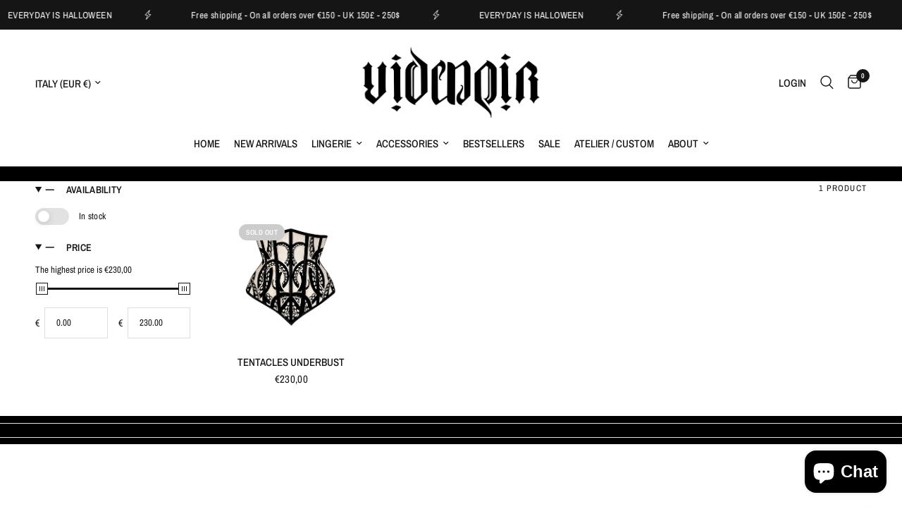

--- FILE ---
content_type: text/css
request_url: https://cdn.shopify.com/extensions/019bd93b-5aa5-76f8-a406-dac5f4b30b11/wishlist-shopify-app-635/assets/recentlyviewedonline.css
body_size: -514
content:
.swym-engage-onlinerv-body{
    position: relative;
    overflow: hidden;
    width: 100%;
    padding: 5px 30px;
    margin: 10px 0px;
}


.swym-engage-onlinerv-empty-state{
    display: flex;
    align-items: center;
    justify-content: center;
    flex-direction: column;
    text-align: center;
    row-gap: 20px;
    margin-bottom: 20px;
    width: 100%;
    color: var(--swym-wishlistplus-themeapp-color-text);
    font-size: var(--swym-wishlistplus-themeapp-content-font-size);
}

--- FILE ---
content_type: text/css
request_url: https://cdn.shopify.com/extensions/019bd93b-5aa5-76f8-a406-dac5f4b30b11/wishlist-shopify-app-635/assets/engagecommon.css
body_size: 1274
content:
:root{
    --swym-wishlistplus-themeapp-color-background: #ffffff;
    --swym-wishlistplus-themeapp-color-text: #000;
    --swym-wishlistplus-themeapp-color-background-secondary: gray;
    --swym-wishlistplus-themeapp-color-highlight: #434655;

    --swym-wishlistplus-themeapp-container-items-per-row-desktop: 5;
    --swym-wishlistplus-themeapp-container-items-per-row-tablet: 3;
    --swym-wishlistplus-themeapp-container-items-per-row-mobile: 2;

    --swym-wishlistplus-themeapp-color-nave-background: #ffffff;
    --swym-wishlistplus-themeapp-color-nave-arrow: #000;

    --swym-wishlistplus-themeapp-color-solid-button-background: #434655;
    --swym-wishlistplus-themeapp-color-solid-button-text: #000;
    --swym-wishlistplus-themeapp-color-outline-button: #434655;
    
    --swym-wishlistplus-themeapp-content-font-size: 16px;

    --swym-wishlistplus-themeapp-container-title-font-size: 20px;
        
        
    --swym-wishlistplus-themeapp-container-items-action-button-width: 100%;
    --swym-wishlistplus-themeapp-container-items-action-button-align: center;
    --swym-wishlistplus-themeapp-container-items-action-button-border-radius: 0;
    --swym-wishlistplus-themeapp-container-items-compare-price-color: #EE2E2E;
}

.swym-wishlistplus-themeapp-container-list::-webkit-scrollbar {
    width: 0.5em;
}

.swym-wishlistplus-themeapp-container-list::-webkit-scrollbar-thumb {
    background-color: transparent;
}

.swym-wishlistplus-themeapp-container-list::-webkit-scrollbar-track {
    background-color: transparent;
}

.swym-engage-list-item a {
  display: flex;
  flex-direction: column;
  text-decoration: none;
  align-items: center;
  cursor: pointer;
}

ul.swym-wishlistplus-themeapp-container-list {
    display: flex;
}

.swym-wishlistplus-themeapp-container-list {
    display: flex;
    padding: 10px 0px;
    overflow: auto;
    scroll-behavior: smooth;
    column-gap: 10px;
    position: relative;
    -ms-overflow-style: none;
    scrollbar-width: none;
}
.swym-wishlistplus-themeapp-container-body .swym-engage-loading-spinner {
  display: block;
  border: 4px solid rgba(0, 0, 0, 0.1);
  border-radius: 50%;
  width: 40px;
  height: 40px;
  animation: swym-engage-loader-spin 1s linear infinite;
  margin: auto;
  border-left: 4px solid var(--swym-wishlistplus-themeapp-color-text);
}

@keyframes swym-engage-loader-spin {
  0% { transform: rotate(0deg); }
  100% { transform: rotate(360deg); }
}
.swym-engage-list-item .swym-engage-product-title:hover{
    height: fit-content;
    display: block;
}
.swym-engage-list-item h1 {
    font-size: 13px;
    font-weight: 100;
    margin: 0px;
    margin-top: 5px;
    display: -webkit-box;
    -webkit-line-clamp: 2;
    -webkit-box-orient: vertical;
    line-clamp: 2;
    overflow: hidden;
    text-overflow: ellipsis;
    width: 100%;
}
.swym-engage-list-item h1.swym-engage-price {
    height: fit-content;
}
.swym-engage-added-to-cart-badge {
    color: black;
    border: 1px solid #808080;
    border-radius: 15px;
    font-size: 12px;
    width: fit-content;
    padding: 2px 10px;
    pointer-events: none;
    text-wrap: nowrap;
    transition: 0.3s ease;
    margin-top: 5px;
    text-wrap: nowrap;
}
.swym-engage-sold-out-badge{
    color: #898686;
    border: 1px solid #808080;
    border-radius: 15px;
    font-size: 12px;
    width: fit-content;
    padding: 2px 10px;
    margin-top: 5px;
    text-wrap: nowrap;
    pointer-events: none;
}
.swym-engage-unavailable-badge{
    color: #898686;
    border: 1px solid #808080;
    border-radius: 15px;
    font-size: 12px;
    width: fit-content;
    padding: 2px 10px;
    margin-top: 5px;
    text-wrap: nowrap;
    pointer-events: none;
}
div.swym-engage-list-item img {
    width: 132px;
    height: 132px;
    object-fit: fill;
}
.swym-wishlistplus-themeapp-container-body{
    position: relative;
    overflow: hidden;
}
.swym-wishlistplus-themeapp-container-body .swym-engage-list-item {
    text-align: center;
    min-width: 150px;
    max-width: 200px;
    text-wrap: wrap;
    display: flex;
    flex-direction: column;
    align-items: center;
    justify-content: space-between;
    position: relative;
}
.swym-wishlistplus-themeapp-container-header {
    display: flex;
    flex-direction: row;
    gap: 3%;
}

.swym-engage-list-item-collage {
  display: grid;
  grid-template-columns: 1fr 1fr;
  grid-template-rows: 1fr 1fr;
  padding: 10px;
  row-gap: 5px;
  column-gap: 7px;
  cursor: pointer;
  line-height: 0;
  transition: all ease-out .3s;
  width: 180px;
  height: 180px;
}

.swym-engage-list-item-collage-empty-container {
    display: flex;
    align-items: center;
    justify-content: center;
    justify-content: center;
    text-align: center;
}

.swym-engage-list-item-collage-empty {
    width: fit-content;
    height: fit-content;
    line-height: normal;
}

.swym-engage-list-item-collage-title {
    text-align: center;
    margin: 10px;
    display: flex;
    align-items: center;
    justify-content: center;
    flex-direction: column;
}

.swym-engage-list-collage-item img{
    width: 77px;
    height: 77px;
    object-fit: cover;
}

.swym-engage-chip{
  font-size: 10px;
  border-radius: 10px;
  border: 1px solid black;
  padding: 0px 5px;
  display: flex;
  align-items: center;
}

.swym-engage-chip-circle-pending, .swym-engage-chip-circle-completed{
  width: 10px;
  height: 10px;
  border-radius: 50%;
  margin-right: 5px;
  display: block;
}

.swym-engage-chip-circle-pending{
  background-color: dodgerblue;
}

.swym-engage-chip-circle-completed{
  background-color: lightseagreen;
}

.swym-engage-product-update-tag{
    font-size: 10px;
    display: flex;
    align-items: center;
    gap: 5px;
}

@media (max-width: 520px) {
    .swym-wishlistplus-themeapp-container-body .swym-engage-list-item-collage{
        display: none;
    }
    #swym-engage-wishlist-body, #swym-engage-orders-body{
        display: grid;
        grid-template-columns: 1fr;
    }
}
.swym-wishlistplus-themeapp-container-body .swym-engage-list-item .sale-flash.top-left {
  left: 0.5rem;
  top: 0.5rem;
}

.is-bold{
    font-weight: bold;
}

.is-strikethrough{
    text-decoration: line-through;
}

.has-half-margin-right{
    margin-left: 5px;
}

.swym-engage-list-item a.swym-engage-view-product-badge{
    text-decoration: underline;
}

.swym-wishlistplus-navigation-btn-right, .swym-wishlistplus-navigation-btn-left{
    align-items: center;
    justify-content: center;
    position: absolute;
    cursor: pointer;
    z-index: 2;
    transition: 0.4s ease;
    top: 40%;
    width: 40px;
    height: 40px;
    transform: translate(0, -50%);
    border-radius: 50px;
    background: var(--swym-wishlistplus-themeapp-color-nave-background);
    margin: 0 10px;
    box-shadow: 0 8px 16px 0 rgba(0,0,0,0.2), 0 6px 20px 0 rgba(0,0,0,0.19);
}

.swym-wishlistplus-navigation-btn-right svg, .swym-wishlistplus-navigation-btn-left svg{
    padding: 5px;
    overflow: visible;
} 

.swym-wishlistplus-navigation-btn-left svg path, .swym-wishlistplus-navigation-btn-right svg path{
    fill: var(--swym-wishlistplus-themeapp-color-nave-arrow);
}

.swym-wishlistplus-themeapp-container-item-action-button {
    width: 100%;
    display: flex;
    justify-content: var(--swym-wishlistplus-themeapp-container-items-action-button-align);
}

.is-strikethrough{
    color: var(--swym-wishlistplus-themeapp-container-items-compare-price-color);
}

.swym-wishlistplus-themeapp-container-item-addedtocart-button, .swym-wishlistplus-themeapp-container-item-soldout-button, .swym-wishlistplus-themeapp-container-item-unavailable-button{
    opacity: 0.5;
    pointer-events: none;
}

div.swym-wishlistplus-themeapp-container-header span{
    color: var(--swym-wishlistplus-themeapp-color-text);
    font-size: var(--swym-wishlistplus-themeapp-container-title-font-size);
    margin-top: 18px;
    margin-bottom: 18px;
}

div.swym-wishlistplus-themeapp-container-item .swym-engage-product-link > div{
    color: var(--swym-wishlistplus-themeapp-color-text);
    margin-top: 5px;
    font-size: var(--swym-wishlistplus-themeapp-content-font-size);
}

.swym-wishlistplus-themeapp-container-body .swym-wishlistplus-themeapp-container-item {
    min-width: calc((100% - ( 10px * var(--swym-wishlistplus-themeapp-container-items-per-row-desktop) ))/var(--swym-wishlistplus-themeapp-container-items-per-row-desktop));
    width: calc((100% - ( 10px * var(--swym-wishlistplus-themeapp-container-items-per-row-desktop) ))/var(--swym-wishlistplus-themeapp-container-items-per-row-desktop));
  }
  
  @media only screen and (max-width: 767px) {
    .swym-wishlistplus-themeapp-container-body .swym-wishlistplus-themeapp-container-item {
      min-width: calc((100% - ( 10px * var(--swym-wishlistplus-themeapp-container-items-per-row-mobile) ))/var(--swym-wishlistplus-themeapp-container-items-per-row-mobile));
      width: calc((100% - ( 10px * var(--swym-wishlistplus-themeapp-container-items-per-row-mobile) ))/var(--swym-wishlistplus-themeapp-container-items-per-row-mobile));
    }
  }
  
  @media only screen and (min-width: 768px) and (max-width: 1023px) {
    .swym-wishlistplus-themeapp-container-body .swym-wishlistplus-themeapp-container-item {
      min-width: calc((100% - ( 10px * var(--swym-wishlistplus-themeapp-container-items-per-row-tablet) ))/var(--swym-wishlistplus-themeapp-container-items-per-row-tablet));
      width: calc((100% - ( 10px * var(--swym-wishlistplus-themeapp-container-items-per-row-tablet) ))/var(--swym-wishlistplus-themeapp-container-items-per-row-tablet));
    }
  }
  
  @media only screen and (min-width: 1024px) {
    .swym-wishlistplus-themeapp-container-body .swym-wishlistplus-themeapp-container-item {
      min-width: calc((100% - ( 10px * var(--swym-wishlistplus-themeapp-container-items-per-row-desktop) ))/var(--swym-wishlistplus-themeapp-container-items-per-row-desktop));
      width: calc((100% - ( 10px * var(--swym-wishlistplus-themeapp-container-items-per-row-desktop) ))/var(--swym-wishlistplus-themeapp-container-items-per-row-desktop));
    }
  }
  
  .swym-wishlistplus-navigation-btn-left{
    left: -400px;
  }
  .swym-wishlistplus-navigation-btn-right{
    right: -400px;
  }
  
  swym-carousel-container:hover,
  swym-carousel-container:focus-within{
    .swym-wishlistplus-navigation-btn-right{
        right: 0px;
    }
    .swym-wishlistplus-navigation-btn-left{
        left: 0px;
    }
  }

  .swym-wishlistplus-themeapp-container-item-action-button > a, .swym-wishlistplus-themeapp-container-item-action-button > div{
      font-size: var(--swym-wishlistplus-themeapp-content-font-size);
      border-radius: var(--swym-wishlistplus-themeapp-container-items-action-button-border-radius);
      width: var(--swym-wishlistplus-themeapp-container-items-action-button-width);
      padding: 10px;
      cursor: pointer;
      transition: 0.3s ease;
      margin-top: 5px;
      text-wrap: nowrap;
      text-align: center;
  }

.swym-wishlistplus-themeapp-container-item a {
    display: grid;
    flex-direction: column;
    text-decoration: none;
    align-items: center;
    cursor: pointer;
    width: 100%;
}

.swym-wishlistplus-themeapp-container-item-delete{
    cursor: pointer;
    position: absolute;
    right: 10px;
    top: 15px;
    display: flex;
    justify-content: center;
    align-items: center;
    background: white;
    z-index: 1;
    border-radius: 50%;
    padding: 5px;
    background: white;
}

.swym-wishlistplus-themeapp-container-item-delete svg{
    width: 15px;
    height: 15px;
}

div.swym-wishlistplus-themeapp-container-item .swym-engage-image-container {
    width: 100%;
    height: 100%;
    position: relative;
    display: block;
    padding-bottom: 100%;
}

div.swym-wishlistplus-themeapp-container-item img {
    width: 100%;
    height: 100%;
    position: absolute;
    top: 0;
    left: 0;
    object-fit: contain;
}

.swym-wishlistplus-themeapp-container-body .swym-wishlistplus-themeapp-container-item{
    text-wrap: wrap;
    display: flex;
    flex-direction: column;
    align-items: center;
    justify-content: space-between;
    position: relative;
}

.swym-wishlistplus-themeapp-container-item-button{
    background: var(--swym-wishlistplus-themeapp-color-solid-button-background);
    color: var(--swym-wishlistplus-themeapp-color-solid-button-text);
}
  
  
.swym-wishlistplus-themeapp-container-item-action-button-outline{
    color: var(--swym-wishlistplus-themeapp-color-outline-button);
    background: unset;
    border: 1.5px solid var(--swym-wishlistplus-themeapp-color-outline-button);
}

.swym-wishlistplus-fontweight-bold{
    font-weight: bold;
}

swym-carousel-container{
  position: relative;
  overflow: hidden;
  display: block;
}

.swym-wishlistplus-navigation-btn{
    border: unset;
}

@media (pointer: coarse) {
    .swym-wishlistplus-navigation-btn-right{
        right: 0px;
    }
    .swym-wishlistplus-navigation-btn-left{
        left: 0px;
    }
}

--- FILE ---
content_type: text/javascript
request_url: https://cdn.shopify.com/extensions/019bd93b-5aa5-76f8-a406-dac5f4b30b11/wishlist-shopify-app-635/assets/recentlyviewedonline.js
body_size: 423
content:
(function() {
if (typeof window.WishlistPlusContainerAPI === 'undefined') {
    window.WishlistPlusContainerAPI = {};
}
if (typeof window.WishlistPlusContainerContext === 'undefined') {
    window.WishlistPlusContainerContext = {};
}
if(typeof window.WishlistPlusContainerExtensions === 'undefined'){
    window.WishlistPlusContainerExtensions = {};
}


let swat;

WishlistPlusContainerAPI.renderRecentlyViewedContainer = async () => {
    try {
        WishlistPlusContainerAPI.getOnlinervItems( async(data) => {
            let items = data || [];
            items = WishlistPlusContainerAPI.checkAndSanitizeItems(items);
            let badgedProducts = {};
            [badgedProducts, items] = await WishlistPlusContainerAPI.getProductMetaData(items, 'all', 'Wishlist', "onlinerv", {});
            WishlistPlusContainerContext.swymEngageOnlinervProductPromises=[WishlistPlusContainerAPI.getRelaventBadges(items,'all','Wishlist','onlinerv',badgedProducts)];
            WishlistPlusContainerContext.swymEngageBadgedOnlinervProducts = badgedProducts;
            await WishlistPlusContainerAPI.addOnlinervItems(items, badgedProducts);
        }, (error) => {
            swat?.utils.log('error getting recently viewed items', error);
        });
    } catch (error) {
        document.querySelector(".swym-wishlistplus-themeapp-recentlyviewed-container").style.display = 'none';
        swat?.utils.error('Error Rendering Recently Viewed Container',error);
    }
}

WishlistPlusContainerAPI.getOnlinervItems = async (callbackFn, errorFn) => {
    try {
        if(!WishlistPlusContainerContext.swymEngageOnlinervItems){
            window._swat.swymApiPost({
                endpoint: '/shopper/fetch-journey-meta',
                params: {},
                noProvider: true,
                callbackFn: function (respJson, req) {
                  WishlistPlusContainerContext.swymEngageOnlinervItems = respJson?.rv;
                  callbackFn(WishlistPlusContainerContext.swymEngageOnlinervItems);
                },
                errorFn: (error)=>{
                    errorFn(error);
                },
                checkRegId: true,
                v3: true
            });
        }
        else{
            callbackFn(WishlistPlusContainerContext.swymEngageOnlinervItems);
        }
    } catch (error) {
        swat?.utils.log(error)
    }
};


WishlistPlusContainerAPI.addOnlinervItems = async (items, badgedProducts) => {
    let containerStrings = swymEngageWishlistStrings[RECENTLY_VIEWED];
    const swymBodyList = document.querySelector("#swym-engage-onlinerv-body");
    let listString = ``;
    if (items?.length == 0) {
        listString += `<div class='swym-engage-onlinerv-empty-state'> ${containerStrings?.empty_description} </div>`;
    }
    else{
        items?.map(item => {
            // WishlistPlusContainerAPI.renderWishlistPlusAppListItem (listItem, badgedProducts, containerName, classExtension, addProductUpdatesFn)
            if(badgedProducts[item.epi].badgeType !== 'unavailable'){
                listString += WishlistPlusContainerAPI.renderWishlistPlusAppListItem (item, badgedProducts, RECENTLY_VIEWED, 'onlinerv');
            }
            else{
                listString += WishlistPlusContainerAPI.renderWishlistPlusAppUnavailableListItem(item, RECENTLY_VIEWED, "onlinerv", "swym-engage-unavailable-badge swym-engage-unavailable-badge-wishlist");
            }
        });
    }
    let loadingSpinner = document.querySelector('.swym-engage-onlinerv-loading-spinner');
    if(loadingSpinner) loadingSpinner.style.display = 'none';
    swymBodyList.innerHTML = listString;
    let recentlyViewedCarousel = document.querySelector('#swym-engage-onlinerv-desktop-nav');
    recentlyViewedCarousel?.swymWishlistPlusUpdateCarouselVisibility();
    const containerList = document.querySelector("#swym-engage-onlinerv-body");
    WishlistPlusContainerAPI.swymEngageProductMetadataUpdates(WishlistPlusContainerContext.swymEngageOnlinervProductPromises, "swymEngageBadgedOnlinervProducts", containerList, RECENTLY_VIEWED);
}


if (!window.SwymCallbacks) {window.SwymCallbacks = []}
window.SwymCallbacks.push(async () => {
    swat = window._swat;
    WishlistPlusContainerAPI.swat = window._swat;
    WishlistPlusContainerAPI.renderRecentlyViewedContainer();
    WishlistPlusContainerAPI.swat?.instrumentV3(600,{ "utm-term": "engageui-onlinerv"});
        
});

})();